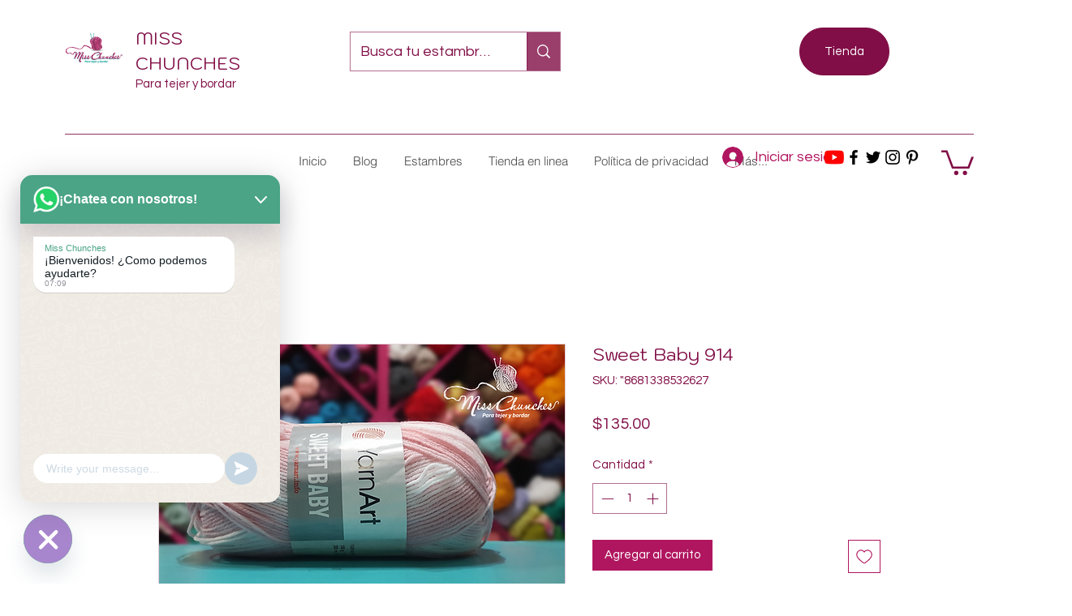

--- FILE ---
content_type: text/html; charset=utf-8
request_url: https://accounts.google.com/o/oauth2/postmessageRelay?parent=https%3A%2F%2Fstatic.parastorage.com&jsh=m%3B%2F_%2Fscs%2Fabc-static%2F_%2Fjs%2Fk%3Dgapi.lb.en.2kN9-TZiXrM.O%2Fd%3D1%2Frs%3DAHpOoo_B4hu0FeWRuWHfxnZ3V0WubwN7Qw%2Fm%3D__features__
body_size: 163
content:
<!DOCTYPE html><html><head><title></title><meta http-equiv="content-type" content="text/html; charset=utf-8"><meta http-equiv="X-UA-Compatible" content="IE=edge"><meta name="viewport" content="width=device-width, initial-scale=1, minimum-scale=1, maximum-scale=1, user-scalable=0"><script src='https://ssl.gstatic.com/accounts/o/2580342461-postmessagerelay.js' nonce="_ScfIbk9H-33AQH-WHCKug"></script></head><body><script type="text/javascript" src="https://apis.google.com/js/rpc:shindig_random.js?onload=init" nonce="_ScfIbk9H-33AQH-WHCKug"></script></body></html>